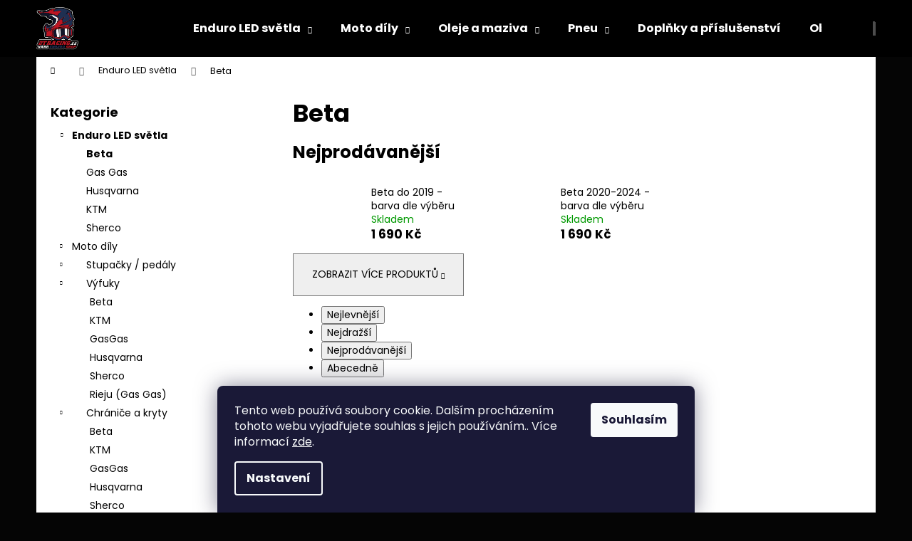

--- FILE ---
content_type: text/html; charset=utf-8
request_url: https://www.2tracing.cz/beta/
body_size: 16617
content:
<!doctype html><html lang="cs" dir="ltr" class="header-background-dark external-fonts-loaded"><head><meta charset="utf-8" /><meta name="viewport" content="width=device-width,initial-scale=1" /><title>Beta - Můj e-shop</title><link rel="preconnect" href="https://cdn.myshoptet.com" /><link rel="dns-prefetch" href="https://cdn.myshoptet.com" /><link rel="preload" href="https://cdn.myshoptet.com/prj/dist/master/cms/libs/jquery/jquery-1.11.3.min.js" as="script" /><link href="https://cdn.myshoptet.com/prj/dist/master/cms/templates/frontend_templates/shared/css/font-face/poppins.css" rel="stylesheet"><link href="https://cdn.myshoptet.com/prj/dist/master/shop/dist/font-shoptet-12.css.d637f40c301981789c16.css" rel="stylesheet"><script>
dataLayer = [];
dataLayer.push({'shoptet' : {
    "pageId": 706,
    "pageType": "category",
    "currency": "CZK",
    "currencyInfo": {
        "decimalSeparator": ",",
        "exchangeRate": 1,
        "priceDecimalPlaces": 2,
        "symbol": "K\u010d",
        "symbolLeft": 0,
        "thousandSeparator": " "
    },
    "language": "cs",
    "projectId": 642812,
    "category": {
        "guid": "75aa839a-db2f-11ee-a31c-1606246b557a",
        "path": "Enduro LED sv\u011btla | Beta",
        "parentCategoryGuid": "07f7a4c1-d7b1-11e0-9a5c-feab5ed617ed"
    },
    "cartInfo": {
        "id": null,
        "freeShipping": false,
        "freeShippingFrom": 0,
        "leftToFreeGift": {
            "formattedPrice": "0 K\u010d",
            "priceLeft": 0
        },
        "freeGift": false,
        "leftToFreeShipping": {
            "priceLeft": 0,
            "dependOnRegion": 0,
            "formattedPrice": "0 K\u010d"
        },
        "discountCoupon": [],
        "getNoBillingShippingPrice": {
            "withoutVat": 0,
            "vat": 0,
            "withVat": 0
        },
        "cartItems": [],
        "taxMode": "ORDINARY"
    },
    "cart": [],
    "customer": {
        "priceRatio": 1,
        "priceListId": 1,
        "groupId": null,
        "registered": false,
        "mainAccount": false
    }
}});
dataLayer.push({'cookie_consent' : {
    "marketing": "denied",
    "analytics": "denied"
}});
document.addEventListener('DOMContentLoaded', function() {
    shoptet.consent.onAccept(function(agreements) {
        if (agreements.length == 0) {
            return;
        }
        dataLayer.push({
            'cookie_consent' : {
                'marketing' : (agreements.includes(shoptet.config.cookiesConsentOptPersonalisation)
                    ? 'granted' : 'denied'),
                'analytics': (agreements.includes(shoptet.config.cookiesConsentOptAnalytics)
                    ? 'granted' : 'denied')
            },
            'event': 'cookie_consent'
        });
    });
});
</script>
<meta property="og:type" content="website"><meta property="og:site_name" content="2tracing.cz"><meta property="og:url" content="https://www.2tracing.cz/beta/"><meta property="og:title" content="Beta - Můj e-shop"><meta name="author" content="Můj e-shop"><meta name="web_author" content="Shoptet.cz"><meta name="dcterms.rightsHolder" content="www.2tracing.cz"><meta name="robots" content="index,follow"><meta property="og:image" content="https://www.2tracing.cz/user/categories/orig/beta-1.png"><meta property="og:description" content="Beta, Můj e-shop"><meta name="description" content="Beta, Můj e-shop"><style>:root {--color-primary: #000000;--color-primary-h: 0;--color-primary-s: 0%;--color-primary-l: 0%;--color-primary-hover: #343434;--color-primary-hover-h: 0;--color-primary-hover-s: 0%;--color-primary-hover-l: 20%;--color-secondary: #000000;--color-secondary-h: 0;--color-secondary-s: 0%;--color-secondary-l: 0%;--color-secondary-hover: #343434;--color-secondary-hover-h: 0;--color-secondary-hover-s: 0%;--color-secondary-hover-l: 20%;--color-tertiary: #E2E2E2;--color-tertiary-h: 0;--color-tertiary-s: 0%;--color-tertiary-l: 89%;--color-tertiary-hover: #E2E2E2;--color-tertiary-hover-h: 0;--color-tertiary-hover-s: 0%;--color-tertiary-hover-l: 89%;--color-header-background: #000000;--template-font: "Poppins";--template-headings-font: "Poppins";--header-background-url: url("[data-uri]");--cookies-notice-background: #1A1937;--cookies-notice-color: #F8FAFB;--cookies-notice-button-hover: #f5f5f5;--cookies-notice-link-hover: #27263f;--templates-update-management-preview-mode-content: "Náhled aktualizací šablony je aktivní pro váš prohlížeč."}</style>
    
    <link href="https://cdn.myshoptet.com/prj/dist/master/shop/dist/main-12.less.476ec10ec88525452870.css" rel="stylesheet" />
                <link href="https://cdn.myshoptet.com/prj/dist/master/shop/dist/mobile-header-v1-12.less.a3f5e7d2d0fb934ead19.css" rel="stylesheet" />
    
    <script>var shoptet = shoptet || {};</script>
    <script src="https://cdn.myshoptet.com/prj/dist/master/shop/dist/main-3g-header.js.05f199e7fd2450312de2.js"></script>
<!-- User include --><!-- /User include --><link rel="shortcut icon" href="/favicon.ico" type="image/x-icon" /><link rel="canonical" href="https://www.2tracing.cz/beta/" /><style>/* custom background */@media (min-width: 992px) {body {background-color: #050505 ;background-position: top center;background-repeat: no-repeat;background-attachment: scroll;}}</style></head><body class="desktop id-706 in-beta template-12 type-category multiple-columns-body columns-mobile-2 columns-3 ums_forms_redesign--off ums_a11y_category_page--on ums_discussion_rating_forms--off ums_flags_display_unification--off ums_a11y_login--off mobile-header-version-1"><noscript>
    <style>
        #header {
            padding-top: 0;
            position: relative !important;
            top: 0;
        }
        .header-navigation {
            position: relative !important;
        }
        .overall-wrapper {
            margin: 0 !important;
        }
        body:not(.ready) {
            visibility: visible !important;
        }
    </style>
    <div class="no-javascript">
        <div class="no-javascript__title">Musíte změnit nastavení vašeho prohlížeče</div>
        <div class="no-javascript__text">Podívejte se na: <a href="https://www.google.com/support/bin/answer.py?answer=23852">Jak povolit JavaScript ve vašem prohlížeči</a>.</div>
        <div class="no-javascript__text">Pokud používáte software na blokování reklam, může být nutné povolit JavaScript z této stránky.</div>
        <div class="no-javascript__text">Děkujeme.</div>
    </div>
</noscript>

        <div id="fb-root"></div>
        <script>
            window.fbAsyncInit = function() {
                FB.init({
//                    appId            : 'your-app-id',
                    autoLogAppEvents : true,
                    xfbml            : true,
                    version          : 'v19.0'
                });
            };
        </script>
        <script async defer crossorigin="anonymous" src="https://connect.facebook.net/cs_CZ/sdk.js"></script>    <div class="siteCookies siteCookies--bottom siteCookies--dark js-siteCookies" role="dialog" data-testid="cookiesPopup" data-nosnippet>
        <div class="siteCookies__form">
            <div class="siteCookies__content">
                <div class="siteCookies__text">
                    Tento web používá soubory cookie. Dalším procházením tohoto webu vyjadřujete souhlas s jejich používáním.. Více informací <a href="/podminky-ochrany-osobnich-udaju/" target=\"_blank\" rel=\"noopener noreferrer\">zde</a>.
                </div>
                <p class="siteCookies__links">
                    <button class="siteCookies__link js-cookies-settings" aria-label="Nastavení cookies" data-testid="cookiesSettings">Nastavení</button>
                </p>
            </div>
            <div class="siteCookies__buttonWrap">
                                <button class="siteCookies__button js-cookiesConsentSubmit" value="all" aria-label="Přijmout cookies" data-testid="buttonCookiesAccept">Souhlasím</button>
            </div>
        </div>
        <script>
            document.addEventListener("DOMContentLoaded", () => {
                const siteCookies = document.querySelector('.js-siteCookies');
                document.addEventListener("scroll", shoptet.common.throttle(() => {
                    const st = document.documentElement.scrollTop;
                    if (st > 1) {
                        siteCookies.classList.add('siteCookies--scrolled');
                    } else {
                        siteCookies.classList.remove('siteCookies--scrolled');
                    }
                }, 100));
            });
        </script>
    </div>
<a href="#content" class="skip-link sr-only">Přejít na obsah</a><div class="overall-wrapper">
    <div class="user-action">
                    <div class="content-window-in login-window-in">
                        <button type="button" class="btn toggle-window-arr toggle-window" data-target="login" data-testid="backToShop" aria-controls="cart-widget">Zpět <span>do obchodu</span></button>
                    <div class="container">
                    <div class="row">
                        <div class="col-sm-2 col-lg-offset-1">
                        </div>
                        <div class="col-sm-8 col-lg-7">
                        <div class="user-action-in"><div class="user-action-login"><h2 id="loginHeading">Přihlášení k vašemu účtu</h2><div id="customerLogin"><form action="/action/Customer/Login/" method="post" id="formLoginIncluded" class="csrf-enabled formLogin" data-testid="formLogin"><input type="hidden" name="referer" value="" /><div class="form-group"><div class="input-wrapper email js-validated-element-wrapper no-label"><input type="email" name="email" class="form-control" autofocus placeholder="E-mailová adresa (např. jan@novak.cz)" data-testid="inputEmail" autocomplete="email" required /></div></div><div class="form-group"><div class="input-wrapper password js-validated-element-wrapper no-label"><input type="password" name="password" class="form-control" placeholder="Heslo" data-testid="inputPassword" autocomplete="current-password" required /><span class="no-display">Nemůžete vyplnit toto pole</span><input type="text" name="surname" value="" class="no-display" /></div></div><div class="form-group"><div class="login-wrapper"><button type="submit" class="btn btn-secondary btn-text btn-login" data-testid="buttonSubmit">Přihlásit se</button><div class="password-helper"><a href="/registrace/" data-testid="signup" rel="nofollow">Nová registrace</a><a href="/klient/zapomenute-heslo/" rel="nofollow">Zapomenuté heslo</a></div></div></div></form>
</div></div><div class="user-action-register place-registration-here"><h2>Registrace</h2><div class="loader static"></div></div></div>
                        </div>
                    </div>
                </div>
            </div>
            </div>
<header id="header"><div class="container navigation-wrapper"><div class="site-name"><a href="/" data-testid="linkWebsiteLogo"><img src="https://cdn.myshoptet.com/usr/www.2tracing.cz/user/logos/vzor_loga_2tracing_2tracing_enduro_multiple-2.png" alt="Můj e-shop" fetchpriority="low" /></a></div><nav id="navigation" aria-label="Hlavní menu" data-collapsible="true"><div class="navigation-in menu"><ul class="menu-level-1" role="menubar" data-testid="headerMenuItems"><li class="menu-item-673 ext" role="none"><a href="/ledsvetla/" data-testid="headerMenuItem" role="menuitem" aria-haspopup="true" aria-expanded="false"><b>Enduro LED světla</b><span class="submenu-arrow"></span></a><ul class="menu-level-2" aria-label="Enduro LED světla" tabindex="-1" role="menu"><li class="menu-item-706 active" role="none"><a href="/beta/" data-image="https://cdn.myshoptet.com/usr/www.2tracing.cz/user/categories/thumb/beta-1.png" data-testid="headerMenuItem" role="menuitem"><span>Beta</span></a>
                        </li><li class="menu-item-709" role="none"><a href="/gas-gas/" data-image="https://cdn.myshoptet.com/usr/www.2tracing.cz/user/categories/thumb/gasik-1.png" data-testid="headerMenuItem" role="menuitem"><span>Gas Gas</span></a>
                        </li><li class="menu-item-712" role="none"><a href="/husqvarna/" data-image="https://cdn.myshoptet.com/usr/www.2tracing.cz/user/categories/thumb/hq-1.jpg" data-testid="headerMenuItem" role="menuitem"><span>Husqvarna</span></a>
                        </li><li class="menu-item-715" role="none"><a href="/ktm/" data-image="https://cdn.myshoptet.com/usr/www.2tracing.cz/user/categories/thumb/ktm-sportmotorcycles1666-1.jpg" data-testid="headerMenuItem" role="menuitem"><span>KTM</span></a>
                        </li><li class="menu-item-718" role="none"><a href="/sherco/" data-image="https://cdn.myshoptet.com/usr/www.2tracing.cz/user/categories/thumb/sherco_logo-1.jpg" data-testid="headerMenuItem" role="menuitem"><span>Sherco</span></a>
                        </li></ul></li>
<li class="menu-item-727 ext" role="none"><a href="/moto-dily/" data-testid="headerMenuItem" role="menuitem" aria-haspopup="true" aria-expanded="false"><b>Moto díly</b><span class="submenu-arrow"></span></a><ul class="menu-level-2" aria-label="Moto díly" tabindex="-1" role="menu"><li class="menu-item-757" role="none"><a href="/stupacky/" data-image="https://cdn.myshoptet.com/usr/www.2tracing.cz/user/categories/thumb/stupacky.png" data-testid="headerMenuItem" role="menuitem"><span>Stupačky / pedály</span></a>
                        </li><li class="menu-item-760" role="none"><a href="/vyfuky/" data-image="https://cdn.myshoptet.com/usr/www.2tracing.cz/user/categories/thumb/vzfukz.png" data-testid="headerMenuItem" role="menuitem"><span>Výfuky</span></a>
                        </li><li class="menu-item-763" role="none"><a href="/chranice-a-kryty/" data-image="https://cdn.myshoptet.com/usr/www.2tracing.cz/user/categories/thumb/img_8777.jpeg" data-testid="headerMenuItem" role="menuitem"><span>Chrániče a kryty</span></a>
                        </li><li class="menu-item-1044" role="none"><a href="/nikasil-zahranici-de/" data-testid="headerMenuItem" role="menuitem"><span>Nikasil - zahraničí / DE</span></a>
                        </li></ul></li>
<li class="menu-item-730 ext" role="none"><a href="/oleje-a-maziva/" data-testid="headerMenuItem" role="menuitem" aria-haspopup="true" aria-expanded="false"><b>Oleje a maziva</b><span class="submenu-arrow"></span></a><ul class="menu-level-2" aria-label="Oleje a maziva" tabindex="-1" role="menu"><li class="menu-item-1015" role="none"><a href="/2t/" data-image="https://cdn.myshoptet.com/usr/www.2tracing.cz/user/categories/thumb/131783.jpg" data-testid="headerMenuItem" role="menuitem"><span>2T</span></a>
                        </li><li class="menu-item-1018" role="none"><a href="/4t/" data-image="https://cdn.myshoptet.com/usr/www.2tracing.cz/user/categories/thumb/131788.jpg" data-testid="headerMenuItem" role="menuitem"><span>4T</span></a>
                        </li><li class="menu-item-1021" role="none"><a href="/tlumicove/" data-image="https://cdn.myshoptet.com/usr/www.2tracing.cz/user/categories/thumb/xplor-pro-ktm-2024-enduro21.jpg" data-testid="headerMenuItem" role="menuitem"><span>Tlumičové</span></a>
                        </li><li class="menu-item-1024" role="none"><a href="/pece-o-retez/" data-image="https://cdn.myshoptet.com/usr/www.2tracing.cz/user/categories/thumb/motorex-mazivo-na-retez-chain-lube-off-road-500ml.jpg" data-testid="headerMenuItem" role="menuitem"><span>Péče o řetěz</span></a>
                        </li></ul></li>
<li class="menu-item-733 ext" role="none"><a href="/pneu/" data-testid="headerMenuItem" role="menuitem" aria-haspopup="true" aria-expanded="false"><b>Pneu</b><span class="submenu-arrow"></span></a><ul class="menu-level-2" aria-label="Pneu" tabindex="-1" role="menu"><li class="menu-item-1027" role="none"><a href="/predni-penu/" data-image="https://cdn.myshoptet.com/usr/www.2tracing.cz/user/categories/thumb/268d20936bd1ffbc5b48725afb2b0b63--mmf350x350.jpg" data-testid="headerMenuItem" role="menuitem"><span>Přední penu</span></a>
                        </li><li class="menu-item-1030" role="none"><a href="/zadni-pneu/" data-image="https://cdn.myshoptet.com/usr/www.2tracing.cz/user/categories/thumb/335-offr-xc-xt-754-green__97181.jpg" data-testid="headerMenuItem" role="menuitem"><span>Zadní pneu</span></a>
                        </li><li class="menu-item-1033" role="none"><a href="/mousse-tubliss-duse/" data-image="https://cdn.myshoptet.com/usr/www.2tracing.cz/user/categories/thumb/tubliss-bezdusovy-kit.jpg" data-testid="headerMenuItem" role="menuitem"><span>Mousse / tubliss / duše</span></a>
                        </li><li class="menu-item-1036" role="none"><a href="/haltry-a-ostatni-prislusenstvi/" data-image="https://cdn.myshoptet.com/usr/www.2tracing.cz/user/categories/thumb/589125_haltr-nachman-hlinik.jpg" data-testid="headerMenuItem" role="menuitem"><span>Haltry a ostatní příslušenství</span></a>
                        </li></ul></li>
<li class="menu-item-1039" role="none"><a href="/doplnky/" data-testid="headerMenuItem" role="menuitem" aria-expanded="false"><b>Doplňky a příslušenství</b></a></li>
<li class="menu-item-39" role="none"><a href="/obchodni-podminky/" data-testid="headerMenuItem" role="menuitem" aria-expanded="false"><b>Obchodní podmínky</b></a></li>
<li class="menu-item-29" role="none"><a href="/kontakty/" data-testid="headerMenuItem" role="menuitem" aria-expanded="false"><b>Kontakty</b></a></li>
</ul>
    <ul class="navigationActions" role="menu">
                            <li role="none">
                                    <a href="/login/?backTo=%2Fbeta%2F" rel="nofollow" data-testid="signin" role="menuitem"><span>Přihlášení</span></a>
                            </li>
                        </ul>
</div><span class="navigation-close"></span></nav><div class="menu-helper" data-testid="hamburgerMenu"><span>Více</span></div>

    <div class="navigation-buttons">
                <a href="#" class="toggle-window" data-target="search" data-testid="linkSearchIcon"><span class="sr-only">Hledat</span></a>
                    
        <a href="/login/?backTo=%2Fbeta%2F" class="login-link toggle-window" data-target="login" data-testid="signin" rel="nofollow">
            <span class="sr-only">Přihlášení</span>
        </a>
                    <a href="/kosik/" class="toggle-window cart-count" data-target="cart" data-testid="headerCart" rel="nofollow" aria-haspopup="dialog" aria-expanded="false" aria-controls="cart-widget"><span class="sr-only">Nákupní košík</span></a>
        <a href="#" class="toggle-window" data-target="navigation" data-testid="hamburgerMenu"><span class="sr-only">Menu</span></a>
    </div>

</div></header><!-- / header -->


<div id="content-wrapper" class="container content-wrapper">
    
                                <div class="breadcrumbs navigation-home-icon-wrapper" itemscope itemtype="https://schema.org/BreadcrumbList">
                                                                            <span id="navigation-first" data-basetitle="Můj e-shop" itemprop="itemListElement" itemscope itemtype="https://schema.org/ListItem">
                <a href="/" itemprop="item" class="navigation-home-icon"><span class="sr-only" itemprop="name">Domů</span></a>
                <span class="navigation-bullet">/</span>
                <meta itemprop="position" content="1" />
            </span>
                                <span id="navigation-1" itemprop="itemListElement" itemscope itemtype="https://schema.org/ListItem">
                <a href="/ledsvetla/" itemprop="item" data-testid="breadcrumbsSecondLevel"><span itemprop="name">Enduro LED světla</span></a>
                <span class="navigation-bullet">/</span>
                <meta itemprop="position" content="2" />
            </span>
                                            <span id="navigation-2" itemprop="itemListElement" itemscope itemtype="https://schema.org/ListItem" data-testid="breadcrumbsLastLevel">
                <meta itemprop="item" content="https://www.2tracing.cz/beta/" />
                <meta itemprop="position" content="3" />
                <span itemprop="name" data-title="Beta">Beta</span>
            </span>
            </div>
            
    <div class="content-wrapper-in">
                                                <aside class="sidebar sidebar-left"  data-testid="sidebarMenu">
                                                                                                <div class="sidebar-inner">
                                                                                                        <div class="box box-bg-variant box-categories">    <div class="skip-link__wrapper">
        <span id="categories-start" class="skip-link__target js-skip-link__target sr-only" tabindex="-1">&nbsp;</span>
        <a href="#categories-end" class="skip-link skip-link--start sr-only js-skip-link--start">Přeskočit kategorie</a>
    </div>

<h4>Kategorie</h4>


<div id="categories"><div class="categories cat-01 expandable active expanded" id="cat-673"><div class="topic child-active"><a href="/ledsvetla/">Enduro LED světla<span class="cat-trigger">&nbsp;</span></a></div>

                    <ul class=" active expanded">
                                        <li class="
                active                                                 ">
                <a href="/beta/">
                    Beta
                                    </a>
                                                                </li>
                                <li >
                <a href="/gas-gas/">
                    Gas Gas
                                    </a>
                                                                </li>
                                <li >
                <a href="/husqvarna/">
                    Husqvarna
                                    </a>
                                                                </li>
                                <li >
                <a href="/ktm/">
                    KTM
                                    </a>
                                                                </li>
                                <li >
                <a href="/sherco/">
                    Sherco
                                    </a>
                                                                </li>
                </ul>
    </div><div class="categories cat-02 expandable expanded" id="cat-727"><div class="topic"><a href="/moto-dily/">Moto díly<span class="cat-trigger">&nbsp;</span></a></div>

                    <ul class=" expanded">
                                        <li class="
                                 expandable                                 external">
                <a href="/stupacky/">
                    Stupačky / pedály
                    <span class="cat-trigger">&nbsp;</span>                </a>
                                                            

    
                                                </li>
                                <li class="
                                 expandable                 expanded                ">
                <a href="/vyfuky/">
                    Výfuky
                    <span class="cat-trigger">&nbsp;</span>                </a>
                                                            

                    <ul class=" expanded">
                                        <li >
                <a href="/beta-10/">
                    Beta
                                    </a>
                                                                </li>
                                <li >
                <a href="/ktm-10/">
                    KTM
                                    </a>
                                                                </li>
                                <li >
                <a href="/gasgas-9/">
                    GasGas
                                    </a>
                                                                </li>
                                <li >
                <a href="/husqvarna-10/">
                    Husqvarna
                                    </a>
                                                                </li>
                                <li >
                <a href="/sherco-10/">
                    Sherco
                                    </a>
                                                                </li>
                                <li >
                <a href="/rieju--gas-gas-6/">
                    Rieju (Gas Gas)
                                    </a>
                                                                </li>
                </ul>
    
                                                </li>
                                <li class="
                                 expandable                 expanded                ">
                <a href="/chranice-a-kryty/">
                    Chrániče a kryty
                    <span class="cat-trigger">&nbsp;</span>                </a>
                                                            

                    <ul class=" expanded">
                                        <li >
                <a href="/beta-11/">
                    Beta
                                    </a>
                                                                </li>
                                <li >
                <a href="/ktm-11/">
                    KTM
                                    </a>
                                                                </li>
                                <li >
                <a href="/gasgas-10/">
                    GasGas
                                    </a>
                                                                </li>
                                <li >
                <a href="/husqvarna-11/">
                    Husqvarna
                                    </a>
                                                                </li>
                                <li >
                <a href="/sherco-11/">
                    Sherco
                                    </a>
                                                                </li>
                                <li >
                <a href="/rieju--gas-gas-7/">
                    Rieju (Gas Gas)
                                    </a>
                                                                </li>
                </ul>
    
                                                </li>
                                <li >
                <a href="/nikasil-zahranici-de/">
                    Nikasil - zahraničí / DE
                                    </a>
                                                                </li>
                </ul>
    </div><div class="categories cat-01 expandable expanded" id="cat-730"><div class="topic"><a href="/oleje-a-maziva/">Oleje a maziva<span class="cat-trigger">&nbsp;</span></a></div>

                    <ul class=" expanded">
                                        <li >
                <a href="/2t/">
                    2T
                                    </a>
                                                                </li>
                                <li >
                <a href="/4t/">
                    4T
                                    </a>
                                                                </li>
                                <li >
                <a href="/tlumicove/">
                    Tlumičové
                                    </a>
                                                                </li>
                                <li >
                <a href="/pece-o-retez/">
                    Péče o řetěz
                                    </a>
                                                                </li>
                </ul>
    </div><div class="categories cat-02 expandable expanded" id="cat-733"><div class="topic"><a href="/pneu/">Pneu<span class="cat-trigger">&nbsp;</span></a></div>

                    <ul class=" expanded">
                                        <li >
                <a href="/predni-penu/">
                    Přední penu
                                    </a>
                                                                </li>
                                <li >
                <a href="/zadni-pneu/">
                    Zadní pneu
                                    </a>
                                                                </li>
                                <li >
                <a href="/mousse-tubliss-duse/">
                    Mousse / tubliss / duše
                                    </a>
                                                                </li>
                                <li >
                <a href="/haltry-a-ostatni-prislusenstvi/">
                    Haltry a ostatní příslušenství
                                    </a>
                                                                </li>
                </ul>
    </div><div class="categories cat-01 expanded" id="cat-1039"><div class="topic"><a href="/doplnky/">Doplňky a příslušenství<span class="cat-trigger">&nbsp;</span></a></div></div>        </div>

    <div class="skip-link__wrapper">
        <a href="#categories-start" class="skip-link skip-link--end sr-only js-skip-link--end" tabindex="-1" hidden>Přeskočit kategorie</a>
        <span id="categories-end" class="skip-link__target js-skip-link__target sr-only" tabindex="-1">&nbsp;</span>
    </div>
</div>
                                                                                                            <div class="box box-bg-default box-sm box-filters"><div id="filters-default-position" data-filters-default-position="left"></div><div class="filters-wrapper"><div class="filters-unveil-button-wrapper" data-testid='buttonOpenFilter'><a href="#" class="btn btn-default unveil-button" data-unveil="filters" data-text="Zavřít filtr">Otevřít filtr </a></div><div id="filters" class="filters"><div class="slider-wrapper"><h4><span>Cena</span></h4><div class="slider-header"><span class="from"><span id="min">1690</span> Kč</span><span class="to"><span id="max">1691</span> Kč</span></div><div class="slider-content"><div id="slider" class="param-price-filter"></div></div><span id="currencyExchangeRate" class="no-display">1</span><span id="categoryMinValue" class="no-display">1690</span><span id="categoryMaxValue" class="no-display">1691</span></div><form action="/action/ProductsListing/setPriceFilter/" method="post" id="price-filter-form"><fieldset id="price-filter"><input type="hidden" value="1690" name="priceMin" id="price-value-min" /><input type="hidden" value="1691" name="priceMax" id="price-value-max" /><input type="hidden" name="referer" value="/beta/" /></fieldset></form><div class="filter-sections"></div></div></div></div>
                                                                                                            <div class="box box-bg-variant box-sm box-onlinePayments"><h4><span>Přijímáme online platby</span></h4>
<p class="text-center">
    <img src="data:image/svg+xml,%3Csvg%20width%3D%22148%22%20height%3D%2234%22%20xmlns%3D%22http%3A%2F%2Fwww.w3.org%2F2000%2Fsvg%22%3E%3C%2Fsvg%3E" alt="Loga kreditních karet" width="148" height="34"  data-src="https://cdn.myshoptet.com/prj/dist/master/cms/img/common/payment_logos/payments.png" fetchpriority="low" />
</p>
</div>
                                                                                                            <div class="box box-bg-default box-sm box-topProducts">        <div class="top-products-wrapper js-top10" >
        <h4><span>Top 10 produktů</span></h4>
        <ol class="top-products">
                            <li class="display-image">
                                            <a href="/sherco-fluo-zluta/" class="top-products-image">
                            <img src="data:image/svg+xml,%3Csvg%20width%3D%22100%22%20height%3D%22100%22%20xmlns%3D%22http%3A%2F%2Fwww.w3.org%2F2000%2Fsvg%22%3E%3C%2Fsvg%3E" alt="Sherco - fluo žlutá" width="100" height="100"  data-src="https://cdn.myshoptet.com/usr/www.2tracing.cz/user/shop/related/82_sherco-fluo-zluta.png?65e9ccd7" fetchpriority="low" />
                        </a>
                                        <a href="/sherco-fluo-zluta/" class="top-products-content">
                        <span class="top-products-name">  Sherco - fluo žlutá</span>
                        
                                                        <strong>
                                1 690 Kč
                                    

                            </strong>
                                                    
                    </a>
                </li>
                            <li class="display-image">
                                            <a href="/kryt-vyfuku-gasgas-250-300-tbi-2024-mitigator-2/" class="top-products-image">
                            <img src="data:image/svg+xml,%3Csvg%20width%3D%22100%22%20height%3D%22100%22%20xmlns%3D%22http%3A%2F%2Fwww.w3.org%2F2000%2Fsvg%22%3E%3C%2Fsvg%3E" alt="9 750x750" width="100" height="100"  data-src="https://cdn.myshoptet.com/usr/www.2tracing.cz/user/shop/related/97_9-750x750.jpg?65e9dac7" fetchpriority="low" />
                        </a>
                                        <a href="/kryt-vyfuku-gasgas-250-300-tbi-2024-mitigator-2/" class="top-products-content">
                        <span class="top-products-name">  Kryt výfuku - KTM 250/300 TBI 2024 - Mitigator</span>
                        
                                                        <strong>
                                4 299 Kč
                                    

                            </strong>
                                                    
                    </a>
                </li>
                            <li class="display-image">
                                            <a href="/kryt-vyfuku-a-motoru-gasgas-250-300-tbi-2023-2024-mitigator/" class="top-products-image">
                            <img src="data:image/svg+xml,%3Csvg%20width%3D%22100%22%20height%3D%22100%22%20xmlns%3D%22http%3A%2F%2Fwww.w3.org%2F2000%2Fsvg%22%3E%3C%2Fsvg%3E" alt="38 750x750" width="100" height="100"  data-src="https://cdn.myshoptet.com/usr/www.2tracing.cz/user/shop/related/91_38-750x750.jpg?65e9d67f" fetchpriority="low" />
                        </a>
                                        <a href="/kryt-vyfuku-a-motoru-gasgas-250-300-tbi-2023-2024-mitigator/" class="top-products-content">
                        <span class="top-products-name">  Kryt výfuku a motoru - GasGas 250/300 2021-2023 - Mitigator</span>
                        
                                                        <strong>
                                5 999 Kč
                                    

                            </strong>
                                                    
                    </a>
                </li>
                            <li class="display-image">
                                            <a href="/husqvarna-cerna/" class="top-products-image">
                            <img src="data:image/svg+xml,%3Csvg%20width%3D%22100%22%20height%3D%22100%22%20xmlns%3D%22http%3A%2F%2Fwww.w3.org%2F2000%2Fsvg%22%3E%3C%2Fsvg%3E" alt="Husqvarna  - černá" width="100" height="100"  data-src="https://cdn.myshoptet.com/usr/www.2tracing.cz/user/shop/related/127-1_husqvarna-cerna.png?65eb94db" fetchpriority="low" />
                        </a>
                                        <a href="/husqvarna-cerna/" class="top-products-content">
                        <span class="top-products-name">  Husqvarna  - černá</span>
                        
                                                        <strong>
                                1 690 Kč
                                    

                            </strong>
                                                    
                    </a>
                </li>
                            <li class="display-image">
                                            <a href="/koleno-vyfuku-mitigator-beta-250-300-2013-2024/" class="top-products-image">
                            <img src="data:image/svg+xml,%3Csvg%20width%3D%22100%22%20height%3D%22100%22%20xmlns%3D%22http%3A%2F%2Fwww.w3.org%2F2000%2Fsvg%22%3E%3C%2Fsvg%3E" alt="Mitigator Torque Pipe 2 750x750" width="100" height="100"  data-src="https://cdn.myshoptet.com/usr/www.2tracing.cz/user/shop/related/142-1_mitigator-torque-pipe-2-750x750.jpg?65f1b5f0" fetchpriority="low" />
                        </a>
                                        <a href="/koleno-vyfuku-mitigator-beta-250-300-2013-2024/" class="top-products-content">
                        <span class="top-products-name">  Koleno výfuku Mitigator Beta 250/300 2013-2024</span>
                        
                                                        <strong>
                                7 699 Kč
                                    

                            </strong>
                                                    
                    </a>
                </li>
                            <li class="display-image">
                                            <a href="/sada-tesnicich-krouzku-vyfuku-2ks/" class="top-products-image">
                            <img src="data:image/svg+xml,%3Csvg%20width%3D%22100%22%20height%3D%22100%22%20xmlns%3D%22http%3A%2F%2Fwww.w3.org%2F2000%2Fsvg%22%3E%3C%2Fsvg%3E" alt="kroužky" width="100" height="100"  data-src="https://cdn.myshoptet.com/usr/www.2tracing.cz/user/shop/related/375_krouzky.png?67a4c7d0" fetchpriority="low" />
                        </a>
                                        <a href="/sada-tesnicich-krouzku-vyfuku-2ks/" class="top-products-content">
                        <span class="top-products-name">  Sada těsnících O-kroužků výfuku 2tracing - 2ks</span>
                        
                                                        <strong>
                                99 Kč
                                    

                            </strong>
                                                    
                    </a>
                </li>
                            <li class="display-image">
                                            <a href="/prepinac-svetel-blinkru/" class="top-products-image">
                            <img src="data:image/svg+xml,%3Csvg%20width%3D%22100%22%20height%3D%22100%22%20xmlns%3D%22http%3A%2F%2Fwww.w3.org%2F2000%2Fsvg%22%3E%3C%2Fsvg%3E" alt="přepínač uni1" width="100" height="100"  data-src="https://cdn.myshoptet.com/usr/www.2tracing.cz/user/shop/related/372_prepinac-uni1.jpg?67a4c04f" fetchpriority="low" />
                        </a>
                                        <a href="/prepinac-svetel-blinkru/" class="top-products-content">
                        <span class="top-products-name">  Přepínač světel/blinkrů</span>
                        
                                                        <strong>
                                599 Kč
                                    

                            </strong>
                                                    
                    </a>
                </li>
                            <li class="display-image">
                                            <a href="/cepicky-brzdovych-trmenu-4ks/" class="top-products-image">
                            <img src="data:image/svg+xml,%3Csvg%20width%3D%22100%22%20height%3D%22100%22%20xmlns%3D%22http%3A%2F%2Fwww.w3.org%2F2000%2Fsvg%22%3E%3C%2Fsvg%3E" alt="zaslepky" width="100" height="100"  data-src="https://cdn.myshoptet.com/usr/www.2tracing.cz/user/shop/related/369_zaslepky.png?67a4be40" fetchpriority="low" />
                        </a>
                                        <a href="/cepicky-brzdovych-trmenu-4ks/" class="top-products-content">
                        <span class="top-products-name">  Čepičky / záslepky brzdových třmenů - 4ks</span>
                        
                                                        <strong>
                                99 Kč
                                    

                            </strong>
                                                    
                    </a>
                </li>
                            <li class="display-image">
                                            <a href="/ktm-exc-2024-2025-barva-dle-vyberu/" class="top-products-image">
                            <img src="data:image/svg+xml,%3Csvg%20width%3D%22100%22%20height%3D%22100%22%20xmlns%3D%22http%3A%2F%2Fwww.w3.org%2F2000%2Fsvg%22%3E%3C%2Fsvg%3E" alt="KTM EXC 2024/2025 - barva dle výběru" width="100" height="100"  data-src="https://cdn.myshoptet.com/usr/www.2tracing.cz/user/shop/related/366-1_ktm-exc-2024-2025-barva-dle-vyberu.jpg?67a4b75e" fetchpriority="low" />
                        </a>
                                        <a href="/ktm-exc-2024-2025-barva-dle-vyberu/" class="top-products-content">
                        <span class="top-products-name">  KTM EXC 2024/2025 - barva dle výběru</span>
                        
                                                        <strong>
                                1 690 Kč
                                    

                            </strong>
                                                    
                    </a>
                </li>
                            <li class="display-image">
                                            <a href="/stupacky-rieju-2021-2023/" class="top-products-image">
                            <img src="data:image/svg+xml,%3Csvg%20width%3D%22100%22%20height%3D%22100%22%20xmlns%3D%22http%3A%2F%2Fwww.w3.org%2F2000%2Fsvg%22%3E%3C%2Fsvg%3E" alt="51 750x750" width="100" height="100"  data-src="https://cdn.myshoptet.com/usr/www.2tracing.cz/user/shop/related/363_51-750x750.jpg?66290f91" fetchpriority="low" />
                        </a>
                                        <a href="/stupacky-rieju-2021-2023/" class="top-products-content">
                        <span class="top-products-name">  Stupačky Rieju 2021-2023</span>
                        
                                                        <strong>
                                3 199 Kč
                                    

                            </strong>
                                                    
                    </a>
                </li>
                    </ol>
    </div>
</div>
                                                                    </div>
                                                            </aside>
                            <main id="content" class="content narrow">
                            <div class="category-top">
            <h1 class="category-title" data-testid="titleCategory">Beta</h1>
                            
                                
            <div class="products-top-wrapper" aria-labelledby="productsTopHeading">
    <h2 id="productsTopHeading" class="products-top-header">Nejprodávanější</h2>
    <div id="productsTop" class="products products-inline products-top">
        
                    
                                <div class="product active" aria-hidden="false">
    <div class="p" data-micro="product" data-micro-product-id="241" data-testid="productItem">
            <a href="/beta-2019-modra/" class="image" aria-hidden="true" tabindex="-1">
        <img src="data:image/svg+xml,%3Csvg%20width%3D%22100%22%20height%3D%22100%22%20xmlns%3D%22http%3A%2F%2Fwww.w3.org%2F2000%2Fsvg%22%3E%3C%2Fsvg%3E" alt="Beta do 2019 - barva dle výběru" data-micro-image="https://cdn.myshoptet.com/usr/www.2tracing.cz/user/shop/big/241-1_beta-do-2019-barva-dle-vyberu.png?6601e372" width="100" height="100"  data-src="https://cdn.myshoptet.com/usr/www.2tracing.cz/user/shop/related/241-1_beta-do-2019-barva-dle-vyberu.png?6601e372" fetchpriority="low" />
                    <meta id="ogImageProducts" property="og:image" content="https://cdn.myshoptet.com/usr/www.2tracing.cz/user/shop/big/241-1_beta-do-2019-barva-dle-vyberu.png?6601e372" />
                <meta itemprop="image" content="https://cdn.myshoptet.com/usr/www.2tracing.cz/user/shop/big/241-1_beta-do-2019-barva-dle-vyberu.png?6601e372">
        <div class="extra-flags">
            

    

        </div>
    </a>
        <div class="p-in">
            <div class="p-in-in">
                <a
    href="/beta-2019-modra/"
    class="name"
    data-micro="url">
    <span data-micro="name" data-testid="productCardName">
          Beta do 2019 - barva dle výběru    </span>
</a>
                <div class="ratings-wrapper">
                                                                        <div class="availability">
            <span style="color:#009901">
                Skladem            </span>
                                                            </div>
                                    <span class="p-code">
            Kód: <span data-micro="sku">239</span>
        </span>
                    </div>
                                            </div>
            

<div class="p-bottom no-buttons">
    <div class="offers" data-micro="offer"
    data-micro-price="1690.00"
    data-micro-price-currency="CZK"
            data-micro-availability="https://schema.org/InStock"
    >
        <div class="prices">
            <span class="price-standard-wrapper price-standard-wrapper-placeholder">&nbsp;</span>
    
    
            <div class="price price-final" data-testid="productCardPrice">
        <strong>
                                        1 690 Kč
                    </strong>
            

        
    </div>
            
</div>
            </div>
</div>
        </div>
    </div>
</div>
                <div class="product active" aria-hidden="false">
    <div class="p" data-micro="product" data-micro-product-id="73" data-testid="productItem">
            <a href="/beta-2019-2024-fluo-zluta/" class="image" aria-hidden="true" tabindex="-1">
        <img src="data:image/svg+xml,%3Csvg%20width%3D%22100%22%20height%3D%22100%22%20xmlns%3D%22http%3A%2F%2Fwww.w3.org%2F2000%2Fsvg%22%3E%3C%2Fsvg%3E" alt="" data-micro-image="/cms/img/common/missing_images/big.png" width="100" height="100"  data-src="https://cdn.myshoptet.com/prj/dist/master/cms/img/common/missing_images/related.png" fetchpriority="low" />
                <meta itemprop="image" content="/cms/img/common/missing_images/big.png">
        <div class="extra-flags">
            

    

        </div>
    </a>
        <div class="p-in">
            <div class="p-in-in">
                <a
    href="/beta-2019-2024-fluo-zluta/"
    class="name"
    data-micro="url">
    <span data-micro="name" data-testid="productCardName">
          Beta 2020-2024 - barva dle výběru    </span>
</a>
                <div class="ratings-wrapper">
                                                                        <div class="availability">
            <span style="color:#009901">
                Skladem            </span>
                                                            </div>
                                    <span class="p-code">
            Kód: <span data-micro="sku">73</span>
        </span>
                    </div>
                                            </div>
            

<div class="p-bottom no-buttons">
    <div class="offers" data-micro="offer"
    data-micro-price="1690.00"
    data-micro-price-currency="CZK"
            data-micro-availability="https://schema.org/InStock"
    >
        <div class="prices">
            <span class="price-standard-wrapper price-standard-wrapper-placeholder">&nbsp;</span>
    
    
            <div class="price price-final" data-testid="productCardPrice">
        <strong>
                                        1 690 Kč
                    </strong>
            

        
    </div>
            
</div>
            </div>
</div>
        </div>
    </div>
</div>
    </div>
    <div class="button-wrapper">
        <button class="chevron-after chevron-down-after toggle-top-products btn"
            type="button"
            aria-expanded="false"
            aria-controls="productsTop"
            data-label-show="Zobrazit více produktů"
            data-label-hide="Zobrazit méně produktů">
            Zobrazit více produktů        </button>
    </div>
</div>
    </div>
<div class="category-content-wrapper">
                                        <div id="category-header" class="category-header">
    <div class="listSorting js-listSorting">
        <h2 class="sr-only" id="listSortingHeading">Řazení produktů</h2>
        <ul class="listSorting__controls" aria-labelledby="listSortingHeading">
                                            <li>
                    <button
                        type="button"
                        id="listSortingControl-price"
                        class="listSorting__control listSorting__control--current"
                        data-sort="price"
                        data-url="https://www.2tracing.cz/beta/?order=price"
                        aria-label="Nejlevnější - Aktuálně nastavené řazení" aria-disabled="true">
                        Nejlevnější
                    </button>
                </li>
                                            <li>
                    <button
                        type="button"
                        id="listSortingControl--price"
                        class="listSorting__control"
                        data-sort="-price"
                        data-url="https://www.2tracing.cz/beta/?order=-price"
                        >
                        Nejdražší
                    </button>
                </li>
                                            <li>
                    <button
                        type="button"
                        id="listSortingControl-bestseller"
                        class="listSorting__control"
                        data-sort="bestseller"
                        data-url="https://www.2tracing.cz/beta/?order=bestseller"
                        >
                        Nejprodávanější
                    </button>
                </li>
                                            <li>
                    <button
                        type="button"
                        id="listSortingControl-name"
                        class="listSorting__control"
                        data-sort="name"
                        data-url="https://www.2tracing.cz/beta/?order=name"
                        >
                        Abecedně
                    </button>
                </li>
                    </ul>
    </div>

    </div>
                            <div id="filters-wrapper"></div>
        
        <h2 id="productsListHeading" class="sr-only" tabindex="-1">Výpis produktů</h2>

        <div id="products" class="products products-page products-block" data-testid="productCards">
                            
        
                                                            <div class="product">
    <div class="p" data-micro="product" data-micro-product-id="73" data-micro-identifier="c99a316e-dc89-11ee-bb9b-1a10d3e19cf7" data-testid="productItem">
                    <a href="/beta-2019-2024-fluo-zluta/" class="image">
                <img src="https://cdn.myshoptet.com/prj/dist/master/cms/img/common/missing_images/detail.png
" alt="" data-micro-image="/cms/img/common/missing_images/big.png" width="423" height="318"  fetchpriority="high" />
                                    <meta id="ogImage" property="og:image" content="/cms/img/common/missing_images/big.png" />
                                                                                                                                    
    

    


            </a>
        
        <div class="p-in">

            <div class="p-in-in">
                <a href="/beta-2019-2024-fluo-zluta/" class="name" data-micro="url">
                    <span data-micro="name" data-testid="productCardName">
                          Beta 2020-2024 - barva dle výběru                    </span>
                </a>
                
                <div class="availability">
            <span style="color:#009901">
                Skladem            </span>
                                                            </div>
    
                            </div>

            <div class="p-bottom">
                
                <div data-micro="offer"
    data-micro-price="1690.00"
    data-micro-price-currency="CZK"
            data-micro-availability="https://schema.org/InStock"
    >
                    <div class="prices">
                                                                                
                        
                        
                        
            <div class="price price-final" data-testid="productCardPrice">
        <strong>
                                        1 690 Kč
                    </strong>
            

        
    </div>


                        

                    </div>

                    

                                            <div class="p-tools">
                                                            <form action="/action/Cart/addCartItem/" method="post" class="pr-action csrf-enabled">
                                    <input type="hidden" name="language" value="cs" />
                                                                            <input type="hidden" name="priceId" value="76" />
                                                                        <input type="hidden" name="productId" value="73" />
                                                                            
<input type="hidden" name="amount" value="1" autocomplete="off" />
                                                                        <button type="submit" class="btn btn-cart add-to-cart-button" data-testid="buttonAddToCart" aria-label="Do košíku Beta 2020-2024 - barva dle výběru"><span>Do košíku</span></button>
                                </form>
                                                                                    
    
                                                    </div>
                    
                                                                                            <p class="p-desc" data-micro="description" data-testid="productCardShortDescr">
                                Chcete na cestu vidět? Tak potřebujete naše LED světlo! / 
40W / 
4000lumenů / 
XHP50 led / 
6000K / 
Voděodolnost IP67 /
Není schváleno k provozu na pozemní komunikaci...
                            </p>
                                                            

                </div>

            </div>

        </div>

        
    

                    <span class="p-code">
            Kód: <span data-micro="sku">73</span>
        </span>
    
    </div>
</div>
                                        <div class="product">
    <div class="p" data-micro="product" data-micro-product-id="241" data-micro-identifier="3495605c-eae9-11ee-8384-a6419aceaa98" data-testid="productItem">
                    <a href="/beta-2019-modra/" class="image">
                <img src="https://cdn.myshoptet.com/usr/www.2tracing.cz/user/shop/detail/241-1_beta-do-2019-barva-dle-vyberu.png?6601e372
" alt="Beta do 2019 - barva dle výběru" data-micro-image="https://cdn.myshoptet.com/usr/www.2tracing.cz/user/shop/big/241-1_beta-do-2019-barva-dle-vyberu.png?6601e372" width="423" height="318"  fetchpriority="low" />
                                                                                                                                    
    

    


            </a>
        
        <div class="p-in">

            <div class="p-in-in">
                <a href="/beta-2019-modra/" class="name" data-micro="url">
                    <span data-micro="name" data-testid="productCardName">
                          Beta do 2019 - barva dle výběru                    </span>
                </a>
                
                <div class="availability">
            <span style="color:#009901">
                Skladem            </span>
                                                            </div>
    
                            </div>

            <div class="p-bottom">
                
                <div data-micro="offer"
    data-micro-price="1690.00"
    data-micro-price-currency="CZK"
            data-micro-availability="https://schema.org/InStock"
    >
                    <div class="prices">
                                                                                
                        
                        
                        
            <div class="price price-final" data-testid="productCardPrice">
        <strong>
                                        1 690 Kč
                    </strong>
            

        
    </div>


                        

                    </div>

                    

                                            <div class="p-tools">
                                                            <form action="/action/Cart/addCartItem/" method="post" class="pr-action csrf-enabled">
                                    <input type="hidden" name="language" value="cs" />
                                                                            <input type="hidden" name="priceId" value="301" />
                                                                        <input type="hidden" name="productId" value="241" />
                                                                            
<input type="hidden" name="amount" value="1" autocomplete="off" />
                                                                        <button type="submit" class="btn btn-cart add-to-cart-button" data-testid="buttonAddToCart" aria-label="Do košíku Beta do 2019 - barva dle výběru"><span>Do košíku</span></button>
                                </form>
                                                                                    
    
                                                    </div>
                    
                                                                                            <p class="p-desc" data-micro="description" data-testid="productCardShortDescr">
                                Chcete na cestu vidět? Tak potřebujete naše LED světlo! / 
40W / 
4000lumenů / 
XHP50 led / 
6000K / 
Voděodolnost IP67 /
Není schváleno k provozu na pozemní komunikaci...
                            </p>
                                                            

                </div>

            </div>

        </div>

        
    

                    <span class="p-code">
            Kód: <span data-micro="sku">239</span>
        </span>
    
    </div>
</div>
                        </div>
        <div class="listingControls" aria-labelledby="listingControlsHeading">
    <h3 id="listingControlsHeading" class="sr-only">Ovládací prvky výpisu</h3>

    
    <div class="itemsTotal">
        <strong>2</strong> položek celkem    </div>

    </div>
        </div>
                    </main>
    </div>
    
                                            <div class="benefitBanner position--benefitCategory">
                                    <div class="benefitBanner__item"><div class="benefitBanner__picture"><img src="data:image/svg+xml,%3Csvg%20width%3D%22100%22%20height%3D%22100%22%20xmlns%3D%22http%3A%2F%2Fwww.w3.org%2F2000%2Fsvg%22%3E%3C%2Fsvg%3E" data-src="https://cdn.myshoptet.com/usr/www.2tracing.cz/user/banners/banner_guarantee.png?61eec257" class="benefitBanner__img" alt="" fetchpriority="low" width="100" height="100"></div><div class="benefitBanner__content"><strong class="benefitBanner__title">Garance doručení</strong><div class="benefitBanner__data">nepoškozeného zboží</div></div></div>
                                                <div class="benefitBanner__item"><div class="benefitBanner__picture"><img src="data:image/svg+xml,%3Csvg%20width%3D%22100%22%20height%3D%22100%22%20xmlns%3D%22http%3A%2F%2Fwww.w3.org%2F2000%2Fsvg%22%3E%3C%2Fsvg%3E" data-src="https://cdn.myshoptet.com/usr/www.2tracing.cz/user/banners/banner_gift.png?61eec1e2" class="benefitBanner__img" alt="Dárek zdarma" fetchpriority="low" width="100" height="100"></div><div class="benefitBanner__content"><strong class="benefitBanner__title">Dárek zdarma</strong><div class="benefitBanner__data">Ke každé objednávce</div></div></div>
                                                <div class="benefitBanner__item"><div class="benefitBanner__picture"><img src="data:image/svg+xml,%3Csvg%20width%3D%22100%22%20height%3D%22100%22%20xmlns%3D%22http%3A%2F%2Fwww.w3.org%2F2000%2Fsvg%22%3E%3C%2Fsvg%3E" data-src="https://cdn.myshoptet.com/usr/www.2tracing.cz/user/banners/banner_house.png?61eec29e" class="benefitBanner__img" alt="" fetchpriority="low" width="100" height="100"></div><div class="benefitBanner__content"><strong class="benefitBanner__title">Přes 3000 výdejních míst</strong><div class="benefitBanner__data">po celé ČR</div></div></div>
                                                <div class="benefitBanner__item"><div class="benefitBanner__picture"><img src="data:image/svg+xml,%3Csvg%20width%3D%22100%22%20height%3D%22100%22%20xmlns%3D%22http%3A%2F%2Fwww.w3.org%2F2000%2Fsvg%22%3E%3C%2Fsvg%3E" data-src="https://cdn.myshoptet.com/usr/www.2tracing.cz/user/banners/banner_delivery.png?61eec22a" class="benefitBanner__img" alt="" fetchpriority="low" width="100" height="100"></div><div class="benefitBanner__content"><strong class="benefitBanner__title">Doručení do druhého dne</strong><div class="benefitBanner__data">na jakékoliv místo</div></div></div>
                        </div>
            
    
                    <div id="cart-widget" class="content-window cart-window" role="dialog" aria-hidden="true">
                <div class="content-window-in cart-window-in">
                                <button type="button" class="btn toggle-window-arr toggle-window" data-target="cart" data-testid="backToShop" aria-controls="cart-widget">Zpět <span>do obchodu</span></button>
                        <div class="container place-cart-here">
                        <div class="loader-overlay">
                            <div class="loader"></div>
                        </div>
                    </div>
                </div>
            </div>
            <div class="content-window search-window" itemscope itemtype="https://schema.org/WebSite">
                <meta itemprop="headline" content="Beta"/><meta itemprop="url" content="https://www.2tracing.cz"/><meta itemprop="text" content="Beta, Můj e-shop"/>                <div class="content-window-in search-window-in">
                                <button type="button" class="btn toggle-window-arr toggle-window" data-target="search" data-testid="backToShop" aria-controls="cart-widget">Zpět <span>do obchodu</span></button>
                        <div class="container">
                        <div class="search"><h2>Co potřebujete najít?</h2><form action="/action/ProductSearch/prepareString/" method="post"
    id="formSearchForm" class="search-form compact-form js-search-main"
    itemprop="potentialAction" itemscope itemtype="https://schema.org/SearchAction" data-testid="searchForm">
    <fieldset>
        <meta itemprop="target"
            content="https://www.2tracing.cz/vyhledavani/?string={string}"/>
        <input type="hidden" name="language" value="cs"/>
        
            
<input
    type="search"
    name="string"
        class="query-input form-control search-input js-search-input lg"
    placeholder="Napište, co hledáte"
    autocomplete="off"
    required
    itemprop="query-input"
    aria-label="Vyhledávání"
    data-testid="searchInput"
>
            <button type="submit" class="btn btn-default btn-arrow-right btn-lg" data-testid="searchBtn"><span class="sr-only">Hledat</span></button>
        
    </fieldset>
</form>
<h3>Doporučujeme</h3><div class="recommended-products"><a href="#" class="browse next"><span class="sr-only">Následující</span></a><a href="#" class="browse prev inactive"><span class="sr-only">Předchozí</span></a><div class="indicator"><div></div></div><div class="row active"><div class="col-sm-4"><a href="/sherco-fluo-zluta/" class="recommended-product"><img src="data:image/svg+xml,%3Csvg%20width%3D%22100%22%20height%3D%22100%22%20xmlns%3D%22http%3A%2F%2Fwww.w3.org%2F2000%2Fsvg%22%3E%3C%2Fsvg%3E" alt="Sherco - fluo žlutá" width="100" height="100"  data-src="https://cdn.myshoptet.com/usr/www.2tracing.cz/user/shop/related/82_sherco-fluo-zluta.png?65e9ccd7" fetchpriority="low" />                        <span class="p-bottom">
                            <strong class="name" data-testid="productCardName">  Sherco - fluo žlutá</strong>

                                                            <strong class="price price-final" data-testid="productCardPrice">1 690 Kč</strong>
                            
                                                    </span>
</a></div><div class="col-sm-4"><a href="/kryt-vyfuku-gasgas-250-300-tbi-2024-mitigator-2/" class="recommended-product"><img src="data:image/svg+xml,%3Csvg%20width%3D%22100%22%20height%3D%22100%22%20xmlns%3D%22http%3A%2F%2Fwww.w3.org%2F2000%2Fsvg%22%3E%3C%2Fsvg%3E" alt="9 750x750" width="100" height="100"  data-src="https://cdn.myshoptet.com/usr/www.2tracing.cz/user/shop/related/97_9-750x750.jpg?65e9dac7" fetchpriority="low" />                        <span class="p-bottom">
                            <strong class="name" data-testid="productCardName">  Kryt výfuku - KTM 250/300 TBI 2024 - Mitigator</strong>

                                                            <strong class="price price-final" data-testid="productCardPrice">4 299 Kč</strong>
                            
                                                    </span>
</a></div><div class="col-sm-4"><a href="/kryt-vyfuku-a-motoru-gasgas-250-300-tbi-2023-2024-mitigator/" class="recommended-product"><img src="data:image/svg+xml,%3Csvg%20width%3D%22100%22%20height%3D%22100%22%20xmlns%3D%22http%3A%2F%2Fwww.w3.org%2F2000%2Fsvg%22%3E%3C%2Fsvg%3E" alt="38 750x750" width="100" height="100"  data-src="https://cdn.myshoptet.com/usr/www.2tracing.cz/user/shop/related/91_38-750x750.jpg?65e9d67f" fetchpriority="low" />                        <span class="p-bottom">
                            <strong class="name" data-testid="productCardName">  Kryt výfuku a motoru - GasGas 250/300 2021-2023 - Mitigator</strong>

                                                            <strong class="price price-final" data-testid="productCardPrice">5 999 Kč</strong>
                            
                                                    </span>
</a></div></div><div class="row"><div class="col-sm-4"><a href="/husqvarna-cerna/" class="recommended-product"><img src="data:image/svg+xml,%3Csvg%20width%3D%22100%22%20height%3D%22100%22%20xmlns%3D%22http%3A%2F%2Fwww.w3.org%2F2000%2Fsvg%22%3E%3C%2Fsvg%3E" alt="Husqvarna  - černá" width="100" height="100"  data-src="https://cdn.myshoptet.com/usr/www.2tracing.cz/user/shop/related/127-1_husqvarna-cerna.png?65eb94db" fetchpriority="low" />                        <span class="p-bottom">
                            <strong class="name" data-testid="productCardName">  Husqvarna  - černá</strong>

                                                            <strong class="price price-final" data-testid="productCardPrice">1 690 Kč</strong>
                            
                                                    </span>
</a></div><div class="col-sm-4"><a href="/koleno-vyfuku-mitigator-beta-250-300-2013-2024/" class="recommended-product"><img src="data:image/svg+xml,%3Csvg%20width%3D%22100%22%20height%3D%22100%22%20xmlns%3D%22http%3A%2F%2Fwww.w3.org%2F2000%2Fsvg%22%3E%3C%2Fsvg%3E" alt="Mitigator Torque Pipe 2 750x750" width="100" height="100"  data-src="https://cdn.myshoptet.com/usr/www.2tracing.cz/user/shop/related/142-1_mitigator-torque-pipe-2-750x750.jpg?65f1b5f0" fetchpriority="low" />                        <span class="p-bottom">
                            <strong class="name" data-testid="productCardName">  Koleno výfuku Mitigator Beta 250/300 2013-2024</strong>

                                                            <strong class="price price-final" data-testid="productCardPrice">7 699 Kč</strong>
                            
                                                    </span>
</a></div><div class="col-sm-4 active"><a href="/sada-tesnicich-krouzku-vyfuku-2ks/" class="recommended-product"><img src="data:image/svg+xml,%3Csvg%20width%3D%22100%22%20height%3D%22100%22%20xmlns%3D%22http%3A%2F%2Fwww.w3.org%2F2000%2Fsvg%22%3E%3C%2Fsvg%3E" alt="kroužky" width="100" height="100"  data-src="https://cdn.myshoptet.com/usr/www.2tracing.cz/user/shop/related/375_krouzky.png?67a4c7d0" fetchpriority="low" />                        <span class="p-bottom">
                            <strong class="name" data-testid="productCardName">  Sada těsnících O-kroužků výfuku 2tracing - 2ks</strong>

                                                            <strong class="price price-final" data-testid="productCardPrice">99 Kč</strong>
                            
                                                    </span>
</a></div></div><div class="row"><div class="col-sm-4"><a href="/prepinac-svetel-blinkru/" class="recommended-product"><img src="data:image/svg+xml,%3Csvg%20width%3D%22100%22%20height%3D%22100%22%20xmlns%3D%22http%3A%2F%2Fwww.w3.org%2F2000%2Fsvg%22%3E%3C%2Fsvg%3E" alt="přepínač uni1" width="100" height="100"  data-src="https://cdn.myshoptet.com/usr/www.2tracing.cz/user/shop/related/372_prepinac-uni1.jpg?67a4c04f" fetchpriority="low" />                        <span class="p-bottom">
                            <strong class="name" data-testid="productCardName">  Přepínač světel/blinkrů</strong>

                                                            <strong class="price price-final" data-testid="productCardPrice">599 Kč</strong>
                            
                                                    </span>
</a></div><div class="col-sm-4"><a href="/cepicky-brzdovych-trmenu-4ks/" class="recommended-product"><img src="data:image/svg+xml,%3Csvg%20width%3D%22100%22%20height%3D%22100%22%20xmlns%3D%22http%3A%2F%2Fwww.w3.org%2F2000%2Fsvg%22%3E%3C%2Fsvg%3E" alt="zaslepky" width="100" height="100"  data-src="https://cdn.myshoptet.com/usr/www.2tracing.cz/user/shop/related/369_zaslepky.png?67a4be40" fetchpriority="low" />                        <span class="p-bottom">
                            <strong class="name" data-testid="productCardName">  Čepičky / záslepky brzdových třmenů - 4ks</strong>

                                                            <strong class="price price-final" data-testid="productCardPrice">99 Kč</strong>
                            
                                                    </span>
</a></div><div class="col-sm-4"><a href="/ktm-exc-2024-2025-barva-dle-vyberu/" class="recommended-product"><img src="data:image/svg+xml,%3Csvg%20width%3D%22100%22%20height%3D%22100%22%20xmlns%3D%22http%3A%2F%2Fwww.w3.org%2F2000%2Fsvg%22%3E%3C%2Fsvg%3E" alt="KTM EXC 2024/2025 - barva dle výběru" width="100" height="100"  data-src="https://cdn.myshoptet.com/usr/www.2tracing.cz/user/shop/related/366-1_ktm-exc-2024-2025-barva-dle-vyberu.jpg?67a4b75e" fetchpriority="low" />                        <span class="p-bottom">
                            <strong class="name" data-testid="productCardName">  KTM EXC 2024/2025 - barva dle výběru</strong>

                                                            <strong class="price price-final" data-testid="productCardPrice">1 690 Kč</strong>
                            
                                                    </span>
</a></div></div></div></div>
                    </div>
                </div>
            </div>
            
</div>
        
        
                            <footer id="footer">
                    <h2 class="sr-only">Zápatí</h2>
                    
    
                                                            
                    <div class="container footer-links-icons">
                                        <div class="footer-icons" data-editorid="footerIcons">
            <div class="footer-icon">
            <a href="https://www.2tracing.cz" ><img src="/user/icons/vzor_loga_2tracing_2tracing_enduro_multiple.png" alt="2tracing.cz" /></a>
        </div>
            <div class="footer-icon">
            <a href="https://www.ochladgrafiku.cz" ><img src="/user/icons/dltech__logo_-_horizontal_page-0001.jpg" alt="ochladgrafiku.cz" /></a>
        </div>
            <div class="footer-icon">
            <a href="https://www.kdnails.cz" ><img src="/user/icons/lwft_cbqfi0.jpg" alt="kdnails.cz" /></a>
        </div>
            <div class="footer-icon">
            <a href="https://www.2tracing.cz/chranice-a-kryty/" ><img src="/user/icons/mitigator.png" alt="Mitigator" /></a>
        </div>
    </div>
                    </div>
    
                    
                        <div class="container footer-bottom">
                            <span id="signature" style="display: inline-block !important; visibility: visible !important;"><a href="https://www.shoptet.cz/?utm_source=footer&utm_medium=link&utm_campaign=create_by_shoptet" class="image" target="_blank"><img src="data:image/svg+xml,%3Csvg%20width%3D%2217%22%20height%3D%2217%22%20xmlns%3D%22http%3A%2F%2Fwww.w3.org%2F2000%2Fsvg%22%3E%3C%2Fsvg%3E" data-src="https://cdn.myshoptet.com/prj/dist/master/cms/img/common/logo/shoptetLogo.svg" width="17" height="17" alt="Shoptet" class="vam" fetchpriority="low" /></a><a href="https://www.shoptet.cz/?utm_source=footer&utm_medium=link&utm_campaign=create_by_shoptet" class="title" target="_blank">Vytvořil Shoptet</a></span>
                            <span class="copyright" data-testid="textCopyright">
                                Copyright 2025 <strong>Můj e-shop</strong>. Všechna práva vyhrazena.                                                            </span>
                        </div>
                    
                    
                                            
                </footer>
                <!-- / footer -->
                    
        </div>
        <!-- / overall-wrapper -->

                    <script src="https://cdn.myshoptet.com/prj/dist/master/cms/libs/jquery/jquery-1.11.3.min.js"></script>
                <script>var shoptet = shoptet || {};shoptet.abilities = {"about":{"generation":3,"id":"12"},"config":{"category":{"product":{"image_size":"detail"}},"navigation_breakpoint":991,"number_of_active_related_products":4,"product_slider":{"autoplay":false,"autoplay_speed":3000,"loop":true,"navigation":true,"pagination":true,"shadow_size":0}},"elements":{"recapitulation_in_checkout":true},"feature":{"directional_thumbnails":false,"extended_ajax_cart":true,"extended_search_whisperer":false,"fixed_header":false,"images_in_menu":false,"product_slider":false,"simple_ajax_cart":false,"smart_labels":false,"tabs_accordion":false,"tabs_responsive":true,"top_navigation_menu":false,"user_action_fullscreen":true}};shoptet.design = {"template":{"name":"Step","colorVariant":"12-one"},"layout":{"homepage":"catalog3","subPage":"catalog3","productDetail":"catalog3"},"colorScheme":{"conversionColor":"#000000","conversionColorHover":"#343434","color1":"#000000","color2":"#343434","color3":"#E2E2E2","color4":"#E2E2E2"},"fonts":{"heading":"Poppins","text":"Poppins"},"header":{"backgroundImage":"https:\/\/www.2tracing.czdata:image\/gif;base64,R0lGODlhAQABAIAAAAAAAP\/\/\/yH5BAEAAAAALAAAAAABAAEAAAIBRAA7","image":null,"logo":"https:\/\/www.2tracing.czuser\/logos\/vzor_loga_2tracing_2tracing_enduro_multiple-2.png","color":"#000000"},"background":{"enabled":true,"color":{"enabled":true,"color":"#050505"},"image":{"url":null,"attachment":"scroll","position":"center"}}};shoptet.config = {};shoptet.events = {};shoptet.runtime = {};shoptet.content = shoptet.content || {};shoptet.updates = {};shoptet.messages = [];shoptet.messages['lightboxImg'] = "Obrázek";shoptet.messages['lightboxOf'] = "z";shoptet.messages['more'] = "Více";shoptet.messages['cancel'] = "Zrušit";shoptet.messages['removedItem'] = "Položka byla odstraněna z košíku.";shoptet.messages['discountCouponWarning'] = "Zapomněli jste uplatnit slevový kupón. Pro pokračování jej uplatněte pomocí tlačítka vedle vstupního pole, nebo jej smažte.";shoptet.messages['charsNeeded'] = "Prosím, použijte minimálně 3 znaky!";shoptet.messages['invalidCompanyId'] = "Neplané IČ, povoleny jsou pouze číslice";shoptet.messages['needHelp'] = "Potřebujete pomoc?";shoptet.messages['showContacts'] = "Zobrazit kontakty";shoptet.messages['hideContacts'] = "Skrýt kontakty";shoptet.messages['ajaxError'] = "Došlo k chybě; obnovte prosím stránku a zkuste to znovu.";shoptet.messages['variantWarning'] = "Zvolte prosím variantu produktu.";shoptet.messages['chooseVariant'] = "Zvolte variantu";shoptet.messages['unavailableVariant'] = "Tato varianta není dostupná a není možné ji objednat.";shoptet.messages['withVat'] = "včetně DPH";shoptet.messages['withoutVat'] = "bez DPH";shoptet.messages['toCart'] = "Do košíku";shoptet.messages['emptyCart'] = "Prázdný košík";shoptet.messages['change'] = "Změnit";shoptet.messages['chosenBranch'] = "Zvolená pobočka";shoptet.messages['validatorRequired'] = "Povinné pole";shoptet.messages['validatorEmail'] = "Prosím vložte platnou e-mailovou adresu";shoptet.messages['validatorUrl'] = "Prosím vložte platnou URL adresu";shoptet.messages['validatorDate'] = "Prosím vložte platné datum";shoptet.messages['validatorNumber'] = "Vložte číslo";shoptet.messages['validatorDigits'] = "Prosím vložte pouze číslice";shoptet.messages['validatorCheckbox'] = "Zadejte prosím všechna povinná pole";shoptet.messages['validatorConsent'] = "Bez souhlasu nelze odeslat.";shoptet.messages['validatorPassword'] = "Hesla se neshodují";shoptet.messages['validatorInvalidPhoneNumber'] = "Vyplňte prosím platné telefonní číslo bez předvolby.";shoptet.messages['validatorInvalidPhoneNumberSuggestedRegion'] = "Neplatné číslo — navržený region: %1";shoptet.messages['validatorInvalidCompanyId'] = "Neplatné IČ, musí být ve tvaru jako %1";shoptet.messages['validatorFullName'] = "Nezapomněli jste příjmení?";shoptet.messages['validatorHouseNumber'] = "Prosím zadejte správné číslo domu";shoptet.messages['validatorZipCode'] = "Zadané PSČ neodpovídá zvolené zemi";shoptet.messages['validatorShortPhoneNumber'] = "Telefonní číslo musí mít min. 8 znaků";shoptet.messages['choose-personal-collection'] = "Prosím vyberte místo doručení u osobního odběru, není zvoleno.";shoptet.messages['choose-external-shipping'] = "Upřesněte prosím vybraný způsob dopravy";shoptet.messages['choose-ceska-posta'] = "Pobočka České Pošty není určena, zvolte prosím některou";shoptet.messages['choose-hupostPostaPont'] = "Pobočka Maďarské pošty není vybrána, zvolte prosím nějakou";shoptet.messages['choose-postSk'] = "Pobočka Slovenské pošty není zvolena, vyberte prosím některou";shoptet.messages['choose-ulozenka'] = "Pobočka Uloženky nebyla zvolena, prosím vyberte některou";shoptet.messages['choose-zasilkovna'] = "Pobočka Zásilkovny nebyla zvolena, prosím vyberte některou";shoptet.messages['choose-ppl-cz'] = "Pobočka PPL ParcelShop nebyla vybrána, vyberte prosím jednu";shoptet.messages['choose-glsCz'] = "Pobočka GLS ParcelShop nebyla zvolena, prosím vyberte některou";shoptet.messages['choose-dpd-cz'] = "Ani jedna z poboček služby DPD Parcel Shop nebyla zvolená, prosím vyberte si jednu z možností.";shoptet.messages['watchdogType'] = "Je zapotřebí vybrat jednu z možností u sledování produktu.";shoptet.messages['watchdog-consent-required'] = "Musíte zaškrtnout všechny povinné souhlasy";shoptet.messages['watchdogEmailEmpty'] = "Prosím vyplňte e-mail";shoptet.messages['privacyPolicy'] = 'Musíte souhlasit s ochranou osobních údajů';shoptet.messages['amountChanged'] = '(množství bylo změněno)';shoptet.messages['unavailableCombination'] = 'Není k dispozici v této kombinaci';shoptet.messages['specifyShippingMethod'] = 'Upřesněte dopravu';shoptet.messages['PIScountryOptionMoreBanks'] = 'Možnost platby z %1 bank';shoptet.messages['PIScountryOptionOneBank'] = 'Možnost platby z 1 banky';shoptet.messages['PIScurrencyInfoCZK'] = 'V měně CZK lze zaplatit pouze prostřednictvím českých bank.';shoptet.messages['PIScurrencyInfoHUF'] = 'V měně HUF lze zaplatit pouze prostřednictvím maďarských bank.';shoptet.messages['validatorVatIdWaiting'] = "Ověřujeme";shoptet.messages['validatorVatIdValid'] = "Ověřeno";shoptet.messages['validatorVatIdInvalid'] = "DIČ se nepodařilo ověřit, i přesto můžete objednávku dokončit";shoptet.messages['validatorVatIdInvalidOrderForbid'] = "Zadané DIČ nelze nyní ověřit, protože služba ověřování je dočasně nedostupná. Zkuste opakovat zadání později, nebo DIČ vymažte s vaši objednávku dokončete v režimu OSS. Případně kontaktujte prodejce.";shoptet.messages['validatorVatIdInvalidOssRegime'] = "Zadané DIČ nemůže být ověřeno, protože služba ověřování je dočasně nedostupná. Vaše objednávka bude dokončena v režimu OSS. Případně kontaktujte prodejce.";shoptet.messages['previous'] = "Předchozí";shoptet.messages['next'] = "Následující";shoptet.messages['close'] = "Zavřít";shoptet.messages['imageWithoutAlt'] = "Tento obrázek nemá popisek";shoptet.messages['newQuantity'] = "Nové množství:";shoptet.messages['currentQuantity'] = "Aktuální množství:";shoptet.messages['quantityRange'] = "Prosím vložte číslo v rozmezí %1 a %2";shoptet.messages['skipped'] = "Přeskočeno";shoptet.messages.validator = {};shoptet.messages.validator.nameRequired = "Zadejte jméno a příjmení.";shoptet.messages.validator.emailRequired = "Zadejte e-mailovou adresu (např. jan.novak@example.com).";shoptet.messages.validator.phoneRequired = "Zadejte telefonní číslo.";shoptet.messages.validator.messageRequired = "Napište komentář.";shoptet.messages.validator.descriptionRequired = shoptet.messages.validator.messageRequired;shoptet.messages.validator.captchaRequired = "Vyplňte bezpečnostní kontrolu.";shoptet.messages.validator.consentsRequired = "Potvrďte svůj souhlas.";shoptet.messages.validator.scoreRequired = "Zadejte počet hvězdiček.";shoptet.messages.validator.passwordRequired = "Zadejte heslo, které bude obsahovat min. 4 znaky.";shoptet.messages.validator.passwordAgainRequired = shoptet.messages.validator.passwordRequired;shoptet.messages.validator.currentPasswordRequired = shoptet.messages.validator.passwordRequired;shoptet.messages.validator.birthdateRequired = "Zadejte datum narození.";shoptet.messages.validator.billFullNameRequired = "Zadejte jméno a příjmení.";shoptet.messages.validator.deliveryFullNameRequired = shoptet.messages.validator.billFullNameRequired;shoptet.messages.validator.billStreetRequired = "Zadejte název ulice.";shoptet.messages.validator.deliveryStreetRequired = shoptet.messages.validator.billStreetRequired;shoptet.messages.validator.billHouseNumberRequired = "Zadejte číslo domu.";shoptet.messages.validator.deliveryHouseNumberRequired = shoptet.messages.validator.billHouseNumberRequired;shoptet.messages.validator.billZipRequired = "Zadejte PSČ.";shoptet.messages.validator.deliveryZipRequired = shoptet.messages.validator.billZipRequired;shoptet.messages.validator.billCityRequired = "Zadejte název města.";shoptet.messages.validator.deliveryCityRequired = shoptet.messages.validator.billCityRequired;shoptet.messages.validator.companyIdRequired = "Zadejte IČ.";shoptet.messages.validator.vatIdRequired = "Zadejte DIČ.";shoptet.messages.validator.billCompanyRequired = "Zadejte název společnosti.";shoptet.messages['loading'] = "Načítám…";shoptet.messages['stillLoading'] = "Stále načítám…";shoptet.messages['loadingFailed'] = "Načtení se nezdařilo. Zkuste to znovu.";shoptet.messages['productsSorted'] = "Produkty seřazeny.";shoptet.messages['formLoadingFailed'] = "Formulář se nepodařilo načíst. Zkuste to prosím znovu.";shoptet.messages.moreInfo = "Více informací";shoptet.config.orderingProcess = {active: false,step: false};shoptet.config.documentsRounding = '3';shoptet.config.documentPriceDecimalPlaces = '0';shoptet.config.thousandSeparator = ' ';shoptet.config.decSeparator = ',';shoptet.config.decPlaces = '2';shoptet.config.decPlacesSystemDefault = '2';shoptet.config.currencySymbol = 'Kč';shoptet.config.currencySymbolLeft = '0';shoptet.config.defaultVatIncluded = 1;shoptet.config.defaultProductMaxAmount = 9999;shoptet.config.inStockAvailabilityId = -1;shoptet.config.defaultProductMaxAmount = 9999;shoptet.config.inStockAvailabilityId = -1;shoptet.config.cartActionUrl = '/action/Cart';shoptet.config.advancedOrderUrl = '/action/Cart/GetExtendedOrder/';shoptet.config.cartContentUrl = '/action/Cart/GetCartContent/';shoptet.config.stockAmountUrl = '/action/ProductStockAmount/';shoptet.config.addToCartUrl = '/action/Cart/addCartItem/';shoptet.config.removeFromCartUrl = '/action/Cart/deleteCartItem/';shoptet.config.updateCartUrl = '/action/Cart/setCartItemAmount/';shoptet.config.addDiscountCouponUrl = '/action/Cart/addDiscountCoupon/';shoptet.config.setSelectedGiftUrl = '/action/Cart/setSelectedGift/';shoptet.config.rateProduct = '/action/ProductDetail/RateProduct/';shoptet.config.customerDataUrl = '/action/OrderingProcess/step2CustomerAjax/';shoptet.config.registerUrl = '/registrace/';shoptet.config.agreementCookieName = 'site-agreement';shoptet.config.cookiesConsentUrl = '/action/CustomerCookieConsent/';shoptet.config.cookiesConsentIsActive = 1;shoptet.config.cookiesConsentOptAnalytics = 'analytics';shoptet.config.cookiesConsentOptPersonalisation = 'personalisation';shoptet.config.cookiesConsentOptNone = 'none';shoptet.config.cookiesConsentRefuseDuration = 7;shoptet.config.cookiesConsentName = 'CookiesConsent';shoptet.config.agreementCookieExpire = 30;shoptet.config.cookiesConsentSettingsUrl = '/cookies-settings/';shoptet.config.fonts = {"google":{"attributes":"300,400,700,900:latin-ext","families":["Poppins"],"urls":["https:\/\/cdn.myshoptet.com\/prj\/dist\/master\/cms\/templates\/frontend_templates\/shared\/css\/font-face\/poppins.css"]},"custom":{"families":["shoptet"],"urls":["https:\/\/cdn.myshoptet.com\/prj\/dist\/master\/shop\/dist\/font-shoptet-12.css.d637f40c301981789c16.css"]}};shoptet.config.mobileHeaderVersion = '1';shoptet.config.fbCAPIEnabled = false;shoptet.config.fbPixelEnabled = false;shoptet.config.fbCAPIUrl = '/action/FacebookCAPI/';shoptet.content.regexp = /strana-[0-9]+[\/]/g;shoptet.content.colorboxHeader = '<div class="colorbox-html-content">';shoptet.content.colorboxFooter = '</div>';shoptet.customer = {};shoptet.csrf = shoptet.csrf || {};shoptet.csrf.token = 'csrf_0SKfY4oK31471345c0dca8e9';shoptet.csrf.invalidTokenModal = '<div><h2>Přihlaste se prosím znovu</h2><p>Omlouváme se, ale Váš CSRF token pravděpodobně vypršel. Abychom mohli udržet Vaši bezpečnost na co největší úrovni potřebujeme, abyste se znovu přihlásili.</p><p>Děkujeme za pochopení.</p><div><a href="/login/?backTo=%2Fbeta%2F">Přihlášení</a></div></div> ';shoptet.csrf.formsSelector = 'csrf-enabled';shoptet.csrf.submitListener = true;shoptet.csrf.validateURL = '/action/ValidateCSRFToken/Index/';shoptet.csrf.refreshURL = '/action/RefreshCSRFTokenNew/Index/';shoptet.csrf.enabled = false;shoptet.config.googleAnalytics ||= {};shoptet.config.googleAnalytics.isGa4Enabled = true;shoptet.config.googleAnalytics.route ||= {};shoptet.config.googleAnalytics.route.ua = "UA";shoptet.config.googleAnalytics.route.ga4 = "GA4";shoptet.config.ums_a11y_category_page = true;shoptet.config.discussion_rating_forms = false;shoptet.config.ums_forms_redesign = false;shoptet.config.showPriceWithoutVat = '';shoptet.config.ums_a11y_login = false;</script>
        
        
        
        

                    <script src="https://cdn.myshoptet.com/prj/dist/master/shop/dist/main-3g.js.d30081754cb01c7aa255.js"></script>
    <script src="https://cdn.myshoptet.com/prj/dist/master/cms/templates/frontend_templates/shared/js/jqueryui/i18n/datepicker-cs.js"></script>
        
<script>if (window.self !== window.top) {const script = document.createElement('script');script.type = 'module';script.src = "https://cdn.myshoptet.com/prj/dist/master/shop/dist/editorPreview.js.e7168e827271d1c16a1d.js";document.body.appendChild(script);}</script>                        
                                                    <!-- User include -->
        <div class="container">
            
        </div>
        <!-- /User include -->

        
        
        
        <div class="messages">
            
        </div>

        <div id="screen-reader-announcer" class="sr-only" aria-live="polite" aria-atomic="true"></div>

            <script id="trackingScript" data-products='{"products":{"76":{"content_category":"Enduro LED světla \/ Beta","content_type":"product","content_name":"Beta 2020-2024 - barva dle výběru","base_name":"Beta 2020-2024 - barva dle výběru","variant":null,"manufacturer":null,"content_ids":["73"],"guid":"c99a316e-dc89-11ee-bb9b-1a10d3e19cf7","visibility":1,"value":"1690","valueWoVat":"1690","facebookPixelVat":false,"currency":"CZK","base_id":73,"category_path":["Enduro LED světla","Beta"]},"301":{"content_category":"Enduro LED světla \/ Beta","content_type":"product","content_name":"Beta do 2019 - barva dle výběru","base_name":"Beta do 2019 - barva dle výběru","variant":null,"manufacturer":null,"content_ids":["239"],"guid":"3495605c-eae9-11ee-8384-a6419aceaa98","visibility":1,"value":"1690","valueWoVat":"1690","facebookPixelVat":false,"currency":"CZK","base_id":241,"category_path":["Enduro LED světla","Beta"]},"85":{"content_category":"Enduro LED světla \/ Beta","content_type":"product","content_name":"Sherco - fluo žlutá","base_name":"Sherco - fluo žlutá","variant":null,"manufacturer":null,"content_ids":["82"],"guid":null,"visibility":1,"value":"1690","valueWoVat":"1690","facebookPixelVat":false,"currency":"CZK","base_id":82,"category_path":["Enduro LED světla","Sherco"]},"100":{"content_category":"Enduro LED světla \/ Beta","content_type":"product","content_name":"Kryt výfuku - KTM 250\/300 TBI 2024 - Mitigator","base_name":"Kryt výfuku - KTM 250\/300 TBI 2024 - Mitigator","variant":null,"manufacturer":null,"content_ids":["95"],"guid":null,"visibility":1,"value":"4299","valueWoVat":"4299","facebookPixelVat":false,"currency":"CZK","base_id":97,"category_path":["Moto díly"]},"94":{"content_category":"Enduro LED světla \/ Beta","content_type":"product","content_name":"Kryt výfuku a motoru - GasGas 250\/300 2021-2023 - Mitigator","base_name":"Kryt výfuku a motoru - GasGas 250\/300 2021-2023 - Mitigator","variant":null,"manufacturer":null,"content_ids":["91"],"guid":null,"visibility":1,"value":"5999","valueWoVat":"5999","facebookPixelVat":false,"currency":"CZK","base_id":91,"category_path":["Moto díly","Chrániče a kryty","GasGas"]},"130":{"content_category":"Enduro LED světla \/ Beta","content_type":"product","content_name":"Husqvarna  - černá","base_name":"Husqvarna  - černá","variant":null,"manufacturer":null,"content_ids":["105"],"guid":null,"visibility":1,"value":"1690","valueWoVat":"1690","facebookPixelVat":false,"currency":"CZK","base_id":127,"category_path":["Enduro LED světla"]},"145":{"content_category":"Enduro LED světla \/ Beta","content_type":"product","content_name":"Koleno výfuku Mitigator Beta 250\/300 2013-2024","base_name":"Koleno výfuku Mitigator Beta 250\/300 2013-2024","variant":null,"manufacturer":null,"content_ids":["142"],"guid":null,"visibility":1,"value":"7699","valueWoVat":"7699","facebookPixelVat":false,"currency":"CZK","base_id":142,"category_path":["Moto díly","Výfuky","Beta"]},"594":{"content_category":"Enduro LED světla \/ Beta","content_type":"product","content_name":"Sada těsnících O-kroužků výfuku 2tracing - 2ks","base_name":"Sada těsnících O-kroužků výfuku 2tracing - 2ks","variant":null,"manufacturer":null,"content_ids":["375"],"guid":null,"visibility":1,"value":"99","valueWoVat":"99","facebookPixelVat":false,"currency":"CZK","base_id":375,"category_path":["Doplňky a příslušenství"]},"591":{"content_category":"Enduro LED světla \/ Beta","content_type":"product","content_name":"Přepínač světel\/blinkrů","base_name":"Přepínač světel\/blinkrů","variant":null,"manufacturer":null,"content_ids":["372"],"guid":null,"visibility":1,"value":"599","valueWoVat":"599","facebookPixelVat":false,"currency":"CZK","base_id":372,"category_path":["Doplňky a příslušenství"]},"588":{"content_category":"Enduro LED světla \/ Beta","content_type":"product","content_name":"Čepičky \/ záslepky brzdových třmenů - 4ks","base_name":"Čepičky \/ záslepky brzdových třmenů - 4ks","variant":null,"manufacturer":null,"content_ids":["369"],"guid":null,"visibility":1,"value":"99","valueWoVat":"99","facebookPixelVat":false,"currency":"CZK","base_id":369,"category_path":["Doplňky a příslušenství"]},"585":{"content_category":"Enduro LED světla \/ Beta","content_type":"product","content_name":"KTM EXC 2024\/2025 - barva dle výběru","base_name":"KTM EXC 2024\/2025 - barva dle výběru","variant":null,"manufacturer":null,"content_ids":["366"],"guid":null,"visibility":1,"value":"1690","valueWoVat":"1690","facebookPixelVat":false,"currency":"CZK","base_id":366,"category_path":["Enduro LED světla","KTM"]},"567":{"content_category":"Enduro LED světla \/ Beta","content_type":"product","content_name":"Stupačky Rieju 2021-2023","base_name":"Stupačky Rieju 2021-2023","variant":null,"manufacturer":null,"content_ids":["272"],"guid":null,"visibility":1,"value":"3199","valueWoVat":"3199","facebookPixelVat":false,"currency":"CZK","base_id":363,"category_path":["Moto díly"]}},"banners":{},"lists":[{"id":"706","name":"category: \/beta\/","price_ids":[76,301],"isMainListing":true,"offset":0},{"id":"top10","name":"top10","price_ids":[85,100,94,130,145,594,591,588,585,567],"isMainListing":false,"offset":0},{"id":"706","name":"category_best_sellers: \/beta\/","price_ids":[301,76],"isMainListing":false,"offset":0}]}'>
        if (typeof shoptet.tracking.processTrackingContainer === 'function') {
            shoptet.tracking.processTrackingContainer(
                document.getElementById('trackingScript').getAttribute('data-products')
            );
        } else {
            console.warn('Tracking script is not available.');
        }
    </script>
    </body>
</html>
